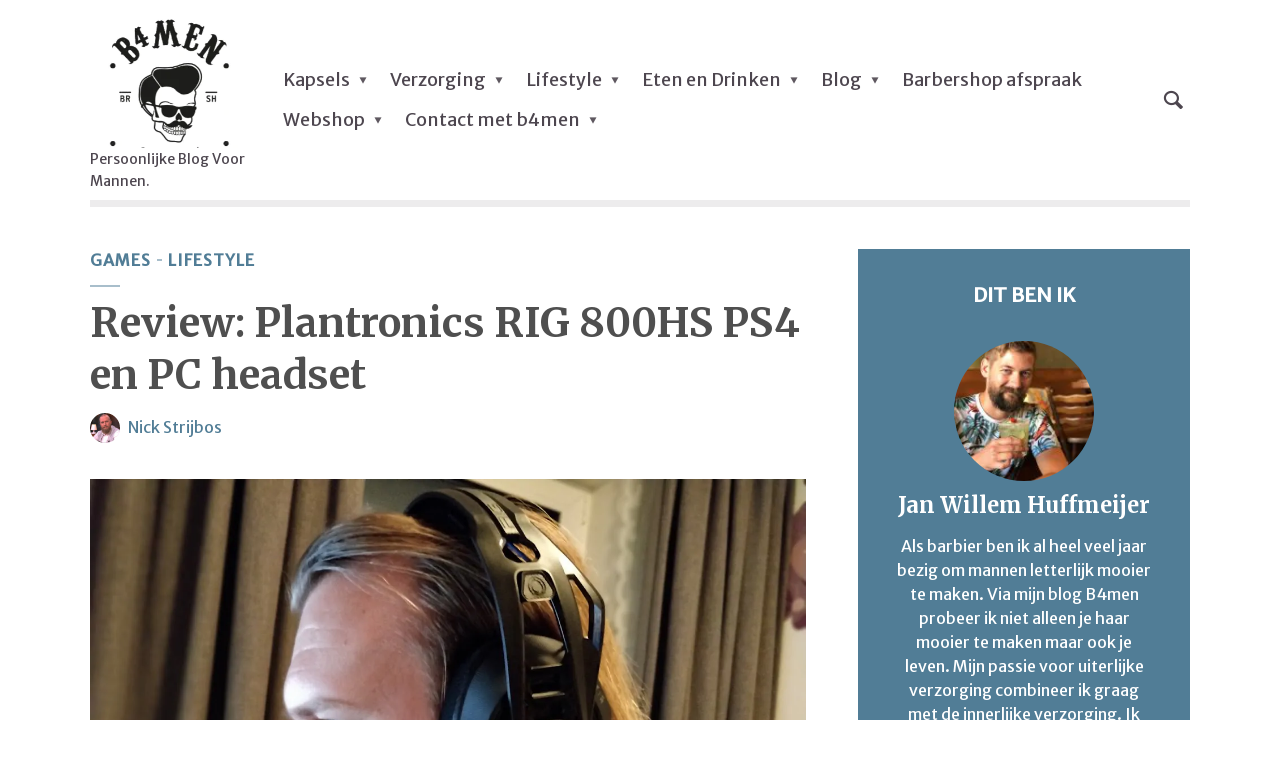

--- FILE ---
content_type: text/html; charset=UTF-8
request_url: https://www.b4men.nl/review-plantronics-rig-800hs-ps4-en-pc-headset/
body_size: 10624
content:
<!DOCTYPE html><html lang="nl-NL" class="no-js no-svg"><head><meta name="p:domain_verify" content="b85c1b85295eacbe5ed9cc3f4c5c6f32"/><meta charset="UTF-8"><meta name="viewport" content="width=device-width, initial-scale=1"><link rel="profile" href="http://gmpg.org/xfn/11"><link rel="dns-prefetch" href="//cdn.hu-manity.co" />  <script type="text/javascript">var huOptions = {"appID":"wwwb4mennl-1dacf8d","currentLanguage":"nl","blocking":false,"globalCookie":false,"isAdmin":false,"privacyConsent":true,"forms":[]};</script> <script type="text/javascript" src="https://cdn.hu-manity.co/hu-banner.min.js"></script><meta name='robots' content='index, follow, max-image-preview:large, max-snippet:-1, max-video-preview:-1' /><link media="all" href="https://www.b4men.nl/wp-content/cache/autoptimize/autoptimize_ae3a9e0f9e223844d18f8057f3d41658.php" rel="stylesheet"><title>Review: Plantronics RIG 800HS PS4 en PC headset - B4men</title><link rel="canonical" href="https://www.b4men.nl/review-plantronics-rig-800hs-ps4-en-pc-headset/" /><meta property="og:locale" content="nl_NL" /><meta property="og:type" content="article" /><meta property="og:title" content="Review: Plantronics RIG 800HS PS4 en PC headset - B4men" /><meta property="og:description" content="Mooi zo voor de feestdagen een gadget review en ik kan alvast verklappen dat er nog eentje aankomt! Ik mocht van Plantronics een hele toffe headset reviewen. Namelijk de RIG 800HS een draadloze gaming headset voor de PS4 en ook voor de PC, mooi voor mij want ik speel op beide! Ben je dus nog [&hellip;]" /><meta property="og:url" content="https://www.b4men.nl/review-plantronics-rig-800hs-ps4-en-pc-headset/" /><meta property="og:site_name" content="B4men" /><meta property="article:published_time" content="2017-12-13T04:00:12+00:00" /><meta property="article:modified_time" content="2017-12-13T06:08:09+00:00" /><meta property="og:image" content="https://www.b4men.nl/wp-content/uploads/2017/12/IMG_20171212_193920_Bokeh.jpg" /><meta property="og:image:width" content="1265" /><meta property="og:image:height" content="949" /><meta property="og:image:type" content="image/jpeg" /><meta name="author" content="Nick Strijbos" /><meta name="twitter:label1" content="Geschreven door" /><meta name="twitter:data1" content="Nick Strijbos" /><meta name="twitter:label2" content="Geschatte leestijd" /><meta name="twitter:data2" content="4 minuten" /> <script type="application/ld+json" class="yoast-schema-graph">{"@context":"https://schema.org","@graph":[{"@type":"Article","@id":"https://www.b4men.nl/review-plantronics-rig-800hs-ps4-en-pc-headset/#article","isPartOf":{"@id":"https://www.b4men.nl/review-plantronics-rig-800hs-ps4-en-pc-headset/"},"author":{"name":"Nick Strijbos","@id":"https://www.b4men.nl/#/schema/person/1ef40e59b96c226028e62fa7d834af28"},"headline":"Review: Plantronics RIG 800HS PS4 en PC headset","datePublished":"2017-12-13T04:00:12+00:00","dateModified":"2017-12-13T06:08:09+00:00","mainEntityOfPage":{"@id":"https://www.b4men.nl/review-plantronics-rig-800hs-ps4-en-pc-headset/"},"wordCount":759,"publisher":{"@id":"https://www.b4men.nl/#organization"},"image":{"@id":"https://www.b4men.nl/review-plantronics-rig-800hs-ps4-en-pc-headset/#primaryimage"},"thumbnailUrl":"https://www.b4men.nl/wp-content/uploads/2017/12/IMG_20171212_193920_Bokeh.jpg","keywords":["ervaring Plantronics 800HS","hoofdtelefoon Plantronics","Plantronics RIG 800 HS","review Plantronics 800HS"],"articleSection":["Games","Lifestyle"],"inLanguage":"nl-NL"},{"@type":"WebPage","@id":"https://www.b4men.nl/review-plantronics-rig-800hs-ps4-en-pc-headset/","url":"https://www.b4men.nl/review-plantronics-rig-800hs-ps4-en-pc-headset/","name":"Review: Plantronics RIG 800HS PS4 en PC headset - B4men","isPartOf":{"@id":"https://www.b4men.nl/#website"},"primaryImageOfPage":{"@id":"https://www.b4men.nl/review-plantronics-rig-800hs-ps4-en-pc-headset/#primaryimage"},"image":{"@id":"https://www.b4men.nl/review-plantronics-rig-800hs-ps4-en-pc-headset/#primaryimage"},"thumbnailUrl":"https://www.b4men.nl/wp-content/uploads/2017/12/IMG_20171212_193920_Bokeh.jpg","datePublished":"2017-12-13T04:00:12+00:00","dateModified":"2017-12-13T06:08:09+00:00","breadcrumb":{"@id":"https://www.b4men.nl/review-plantronics-rig-800hs-ps4-en-pc-headset/#breadcrumb"},"inLanguage":"nl-NL","potentialAction":[{"@type":"ReadAction","target":["https://www.b4men.nl/review-plantronics-rig-800hs-ps4-en-pc-headset/"]}]},{"@type":"ImageObject","inLanguage":"nl-NL","@id":"https://www.b4men.nl/review-plantronics-rig-800hs-ps4-en-pc-headset/#primaryimage","url":"https://www.b4men.nl/wp-content/uploads/2017/12/IMG_20171212_193920_Bokeh.jpg","contentUrl":"https://www.b4men.nl/wp-content/uploads/2017/12/IMG_20171212_193920_Bokeh.jpg","width":1265,"height":949},{"@type":"BreadcrumbList","@id":"https://www.b4men.nl/review-plantronics-rig-800hs-ps4-en-pc-headset/#breadcrumb","itemListElement":[{"@type":"ListItem","position":1,"name":"Home","item":"https://www.b4men.nl/"},{"@type":"ListItem","position":2,"name":"Review: Plantronics RIG 800HS PS4 en PC headset"}]},{"@type":"WebSite","@id":"https://www.b4men.nl/#website","url":"https://www.b4men.nl/","name":"B4men","description":"Persoonlijke Blog Voor Mannen.","publisher":{"@id":"https://www.b4men.nl/#organization"},"potentialAction":[{"@type":"SearchAction","target":{"@type":"EntryPoint","urlTemplate":"https://www.b4men.nl/?s={search_term_string}"},"query-input":{"@type":"PropertyValueSpecification","valueRequired":true,"valueName":"search_term_string"}}],"inLanguage":"nl-NL"},{"@type":"Organization","@id":"https://www.b4men.nl/#organization","name":"B4men","url":"https://www.b4men.nl/","logo":{"@type":"ImageObject","inLanguage":"nl-NL","@id":"https://www.b4men.nl/#/schema/logo/image/","url":"https://www.b4men.nl/wp-content/uploads/2018/08/Schermafbeelding-2017-12-06-om-07.26.30.png","contentUrl":"https://www.b4men.nl/wp-content/uploads/2018/08/Schermafbeelding-2017-12-06-om-07.26.30.png","width":292,"height":253,"caption":"B4men"},"image":{"@id":"https://www.b4men.nl/#/schema/logo/image/"}},{"@type":"Person","@id":"https://www.b4men.nl/#/schema/person/1ef40e59b96c226028e62fa7d834af28","name":"Nick Strijbos","image":{"@type":"ImageObject","inLanguage":"nl-NL","@id":"https://www.b4men.nl/#/schema/person/image/","url":"https://secure.gravatar.com/avatar/5ca5103148fdbf26daaf59e8ac62887ba42f9119eb41e9452e6e4c478a886468?s=96&d=mm&r=g","contentUrl":"https://secure.gravatar.com/avatar/5ca5103148fdbf26daaf59e8ac62887ba42f9119eb41e9452e6e4c478a886468?s=96&d=mm&r=g","caption":"Nick Strijbos"},"description":"Ik ben Nick, 28 jaar en schrijf voornamelijk over games en gadgets op B4men. Op de platformen van PlayStation, Switch en PC. In mijn vrije tijd game ik niet alleen hoor, maar hou/maak ik ook (van) muziek.","url":"https://www.b4men.nl/author/schrijver/"}]}</script> <link rel='dns-prefetch' href='//fonts.googleapis.com' /><link rel="alternate" type="application/rss+xml" title="B4men &raquo; feed" href="https://www.b4men.nl/feed/" /><link rel="alternate" type="application/rss+xml" title="B4men &raquo; reacties feed" href="https://www.b4men.nl/comments/feed/" /><link rel="alternate" title="oEmbed (JSON)" type="application/json+oembed" href="https://www.b4men.nl/wp-json/oembed/1.0/embed?url=https%3A%2F%2Fwww.b4men.nl%2Freview-plantronics-rig-800hs-ps4-en-pc-headset%2F" /><link rel="alternate" title="oEmbed (XML)" type="text/xml+oembed" href="https://www.b4men.nl/wp-json/oembed/1.0/embed?url=https%3A%2F%2Fwww.b4men.nl%2Freview-plantronics-rig-800hs-ps4-en-pc-headset%2F&#038;format=xml" /><link rel='stylesheet' id='wpurp_style2-css' href='https://fonts.googleapis.com/css?family=Open+Sans&#038;ver=3.13.0' type='text/css' media='all' /><link rel='stylesheet' id='opinion-fonts-css' href='https://fonts.googleapis.com/css?family=Merriweather+Sans%3A400%7CMerriweather%3A400%2C700&#038;subset=latin%2Clatin-ext&#038;ver=1.0.3' type='text/css' media='all' /> <script type="text/javascript" src="https://www.b4men.nl/wp-includes/js/jquery/jquery.min.js" id="jquery-core-js"></script> <link rel="https://api.w.org/" href="https://www.b4men.nl/wp-json/" /><link rel="alternate" title="JSON" type="application/json" href="https://www.b4men.nl/wp-json/wp/v2/posts/40238" /><link rel="EditURI" type="application/rsd+xml" title="RSD" href="https://www.b4men.nl/xmlrpc.php?rsd" /><meta name="generator" content="WordPress 6.9" /><link rel='shortlink' href='https://www.b4men.nl/?p=40238' /><meta name="generator" content="Redux 4.5.10" /><link rel="icon" href="https://www.b4men.nl/wp-content/uploads/2014/11/b4men-avatar1.jpg" sizes="32x32" /><link rel="icon" href="https://www.b4men.nl/wp-content/uploads/2014/11/b4men-avatar1.jpg" sizes="192x192" /><link rel="apple-touch-icon" href="https://www.b4men.nl/wp-content/uploads/2014/11/b4men-avatar1.jpg" /><meta name="msapplication-TileImage" content="https://www.b4men.nl/wp-content/uploads/2014/11/b4men-avatar1.jpg" /><meta name="verification" content="deeaa890cfe7ccdf7b8a7f673a4cd289" /> <script async src="https://tags.refinery89.com/v2/b4men.js"></script>  <script async src="https://www.googletagmanager.com/gtag/js?id=G-G743Z8SFRM"></script> <script>window.dataLayer = window.dataLayer || [];
  function gtag(){dataLayer.push(arguments);}
  gtag('js', new Date());

  gtag('config', 'G-G743Z8SFRM');</script> </head><body class="wp-singular post-template-default single single-post postid-40238 single-format-standard wp-theme-opinion cookies-not-set uix-shortcodes-body opinion-sidebar-right opinion-hamburger-hidden"><header id="opinion-header" class="opinion-header"><div class="container d-flex justify-content-between align-items-center"><div class="opinion-slot-l"><div class="opinion-site-branding"> <span class="site-title h1 "><a href="https://www.b4men.nl/" rel="home"><picture class="opinion-logo"><source media="(min-width: 970px)" data-srcset="https://www.b4men.nl/wp-content/uploads/2018/08/Schermafbeelding-2017-12-06-om-07.26.30.png, https://www.b4men.nl/wp-content/uploads/2018/08/Schermafbeelding-2017-12-06-om-07.26.30.png 2x"><source data-srcset="https://www.b4men.nl/wp-content/uploads/2018/08/Schermafbeelding-2017-12-06-om-07.26.30.png, https://www.b4men.nl/wp-content/uploads/2018/08/Schermafbeelding-2017-12-06-om-07.26.30.png 2x"><noscript><img src="https://www.b4men.nl/wp-content/uploads/2018/08/Schermafbeelding-2017-12-06-om-07.26.30.png" alt="B4men"></noscript><img class="lazyload" src='data:image/svg+xml,%3Csvg%20xmlns=%22http://www.w3.org/2000/svg%22%20viewBox=%220%200%20210%20140%22%3E%3C/svg%3E' data-src="https://www.b4men.nl/wp-content/uploads/2018/08/Schermafbeelding-2017-12-06-om-07.26.30.png" alt="B4men"></picture></a></span><span class="site-description d-none d-lg-block">Persoonlijke Blog Voor Mannen.</span></div><nav class="menu-main_new-container"><ul id="menu-main_new" class="opinion-menu"><li id="menu-item-44770" class="menu-item menu-item-type-taxonomy menu-item-object-category menu-item-has-children menu-item-44770"><a href="https://www.b4men.nl/category/verzorging-2/haar-verzorging-2/">Kapsels</a><ul class="sub-menu"><li id="menu-item-44776" class="menu-item menu-item-type-taxonomy menu-item-object-category menu-item-44776"><a href="https://www.b4men.nl/category/verzorging-2/baarden-verzorging-2/">Baarden</a></li></ul></li><li id="menu-item-5754" class="menu-item menu-item-type-taxonomy menu-item-object-category menu-item-has-children menu-item-5754"><a href="https://www.b4men.nl/category/verzorging-2/">Verzorging</a><ul class="sub-menu"><li id="menu-item-5767" class="menu-item menu-item-type-taxonomy menu-item-object-category menu-item-5767"><a href="https://www.b4men.nl/category/verzorging-2/haar-verzorging-2/">Kapsels</a></li><li id="menu-item-5766" class="menu-item menu-item-type-taxonomy menu-item-object-category menu-item-5766"><a href="https://www.b4men.nl/category/verzorging-2/baarden-verzorging-2/">Baarden</a></li><li id="menu-item-5770" class="menu-item menu-item-type-taxonomy menu-item-object-category menu-item-5770"><a href="https://www.b4men.nl/category/verzorging-2/scheren/">Scheren</a></li><li id="menu-item-41149" class="menu-item menu-item-type-taxonomy menu-item-object-category menu-item-41149"><a href="https://www.b4men.nl/category/verzorging-2/">Verzorging</a></li><li id="menu-item-5768" class="menu-item menu-item-type-taxonomy menu-item-object-category menu-item-5768"><a href="https://www.b4men.nl/category/verzorging-2/huidverzorging/">Huidverzorging</a></li></ul></li><li id="menu-item-5752" class="menu-item menu-item-type-taxonomy menu-item-object-category current-post-ancestor current-menu-parent current-post-parent menu-item-has-children menu-item-5752"><a href="https://www.b4men.nl/category/lifestyle/">Lifestyle</a><ul class="sub-menu"><li id="menu-item-5760" class="menu-item menu-item-type-taxonomy menu-item-object-category menu-item-has-children menu-item-5760"><a href="https://www.b4men.nl/category/lifestyle/fashion/">Fashion</a><ul class="sub-menu"><li id="menu-item-41151" class="menu-item menu-item-type-taxonomy menu-item-object-category menu-item-41151"><a href="https://www.b4men.nl/category/lifestyle/fashion/">Fashion</a></li><li id="menu-item-5762" class="menu-item menu-item-type-taxonomy menu-item-object-category menu-item-5762"><a href="https://www.b4men.nl/category/lifestyle/geuren-2/">Geuren</a></li><li id="menu-item-5763" class="menu-item menu-item-type-taxonomy menu-item-object-category menu-item-5763"><a href="https://www.b4men.nl/category/lifestyle/horloges/">Horloges</a></li><li id="menu-item-53166" class="menu-item menu-item-type-taxonomy menu-item-object-category menu-item-53166"><a href="https://www.b4men.nl/category/lifestyle/tassen/">Tassen</a></li></ul></li><li id="menu-item-23954" class="menu-item menu-item-type-taxonomy menu-item-object-category menu-item-23954"><a href="https://www.b4men.nl/category/lifestyle/autos/">Auto&#8217;s</a></li><li id="menu-item-53164" class="menu-item menu-item-type-taxonomy menu-item-object-category menu-item-has-children menu-item-53164"><a href="https://www.b4men.nl/category/lifestyle/sporten/">Sporten</a><ul class="sub-menu"><li id="menu-item-53165" class="menu-item menu-item-type-taxonomy menu-item-object-category menu-item-53165"><a href="https://www.b4men.nl/category/lifestyle/surfen/">Surfen</a></li><li id="menu-item-40939" class="menu-item menu-item-type-taxonomy menu-item-object-category menu-item-40939"><a href="https://www.b4men.nl/category/blog-2/hardlopen/">Hardlopen</a></li><li id="menu-item-44771" class="menu-item menu-item-type-taxonomy menu-item-object-category menu-item-44771"><a href="https://www.b4men.nl/category/fitness/">Fitness</a></li></ul></li><li id="menu-item-53163" class="menu-item menu-item-type-taxonomy menu-item-object-category menu-item-has-children menu-item-53163"><a href="https://www.b4men.nl/category/lifestyle/spiritueel/">Spiritueel</a><ul class="sub-menu"><li id="menu-item-44774" class="menu-item menu-item-type-taxonomy menu-item-object-category menu-item-44774"><a href="https://www.b4men.nl/category/lifestyle/psyche/">psyche</a></li></ul></li><li id="menu-item-44775" class="menu-item menu-item-type-taxonomy menu-item-object-category menu-item-44775"><a href="https://www.b4men.nl/category/lifestyle/sex/">Sex</a></li><li id="menu-item-48250" class="menu-item menu-item-type-taxonomy menu-item-object-category menu-item-48250"><a href="https://www.b4men.nl/category/lifestyle/review-lifestyle/">Review</a></li><li id="menu-item-48251" class="menu-item menu-item-type-taxonomy menu-item-object-category menu-item-48251"><a href="https://www.b4men.nl/category/lifestyle/trouwen/">trouwen</a></li><li id="menu-item-26567" class="menu-item menu-item-type-taxonomy menu-item-object-category current-post-ancestor current-menu-parent current-post-parent menu-item-has-children menu-item-26567"><a href="https://www.b4men.nl/category/lifestyle/games/">Games</a><ul class="sub-menu"><li id="menu-item-5761" class="menu-item menu-item-type-taxonomy menu-item-object-category menu-item-5761"><a href="https://www.b4men.nl/category/lifestyle/film/">Films / serie&#8217;s</a></li><li id="menu-item-44887" class="menu-item menu-item-type-taxonomy menu-item-object-category menu-item-44887"><a href="https://www.b4men.nl/category/lifestyle/muziek-lifestyle/">Muziek</a></li></ul></li><li id="menu-item-44773" class="menu-item menu-item-type-taxonomy menu-item-object-category menu-item-44773"><a href="https://www.b4men.nl/category/lifestyle/interieur/">Interieur</a></li></ul></li><li id="menu-item-5750" class="menu-item menu-item-type-taxonomy menu-item-object-category menu-item-has-children menu-item-5750"><a href="https://www.b4men.nl/category/eten-en-drinken/">Eten en Drinken</a><ul class="sub-menu"><li id="menu-item-5758" class="menu-item menu-item-type-taxonomy menu-item-object-category menu-item-5758"><a href="https://www.b4men.nl/category/eten-en-drinken/food/">Recepten</a></li><li id="menu-item-5756" class="menu-item menu-item-type-taxonomy menu-item-object-category menu-item-5756"><a href="https://www.b4men.nl/category/eten-en-drinken/bbq-2/">BBQ</a></li><li id="menu-item-40936" class="menu-item menu-item-type-taxonomy menu-item-object-category menu-item-40936"><a href="https://www.b4men.nl/category/eten-en-drinken/restaurant-review/">restaurant review</a></li><li id="menu-item-5757" class="menu-item menu-item-type-taxonomy menu-item-object-category menu-item-has-children menu-item-5757"><a href="https://www.b4men.nl/category/eten-en-drinken/drinks/">Drinks</a><ul class="sub-menu"><li id="menu-item-5772" class="menu-item menu-item-type-taxonomy menu-item-object-category menu-item-5772"><a href="https://www.b4men.nl/category/whisky-3/whisky-2/">Whisky</a></li><li id="menu-item-5771" class="menu-item menu-item-type-taxonomy menu-item-object-category menu-item-5771"><a href="https://www.b4men.nl/category/whisky-3/whiskey/">Whiskey</a></li><li id="menu-item-41153" class="menu-item menu-item-type-taxonomy menu-item-object-category menu-item-41153"><a href="https://www.b4men.nl/category/eten-en-drinken/drinks/">Drinks</a></li></ul></li></ul></li><li id="menu-item-40933" class="menu-item menu-item-type-taxonomy menu-item-object-category menu-item-has-children menu-item-40933"><a href="https://www.b4men.nl/category/blog-2/">Blog</a><ul class="sub-menu"><li id="menu-item-40937" class="menu-item menu-item-type-taxonomy menu-item-object-category menu-item-40937"><a href="https://www.b4men.nl/category/blog-2/b4men-persoonlijk/">B4men Persoonlijk</a></li><li id="menu-item-40938" class="menu-item menu-item-type-taxonomy menu-item-object-category menu-item-40938"><a href="https://www.b4men.nl/category/blog-2/de-week-van-b4men/">De week van B4men</a></li><li id="menu-item-21075" class="menu-item menu-item-type-taxonomy menu-item-object-category menu-item-21075"><a href="https://www.b4men.nl/category/blog-2/">Blog</a></li><li id="menu-item-21076" class="menu-item menu-item-type-taxonomy menu-item-object-category menu-item-21076"><a href="https://www.b4men.nl/category/blog-2/bloggen-2/">Column</a></li></ul></li><li id="menu-item-27812" class="menu-item menu-item-type-post_type menu-item-object-page menu-item-27812"><a href="https://www.b4men.nl/b4men-barbershop/">Barbershop afspraak</a></li><li id="menu-item-49418" class="menu-item menu-item-type-custom menu-item-object-custom menu-item-has-children menu-item-49418"><a href="https://shop.b4men.nl">Webshop</a><ul class="sub-menu"><li id="menu-item-49891" class="menu-item menu-item-type-custom menu-item-object-custom menu-item-49891"><a href="https://shop.b4men.nl/product-categorie/fashion/">B4men Kleding/Merch</a></li></ul></li><li id="menu-item-5830" class="menu-item menu-item-type-post_type menu-item-object-page menu-item-has-children menu-item-5830"><a href="https://www.b4men.nl/contact/">Contact met b4men</a><ul class="sub-menu"><li id="menu-item-5831" class="menu-item menu-item-type-post_type menu-item-object-page menu-item-5831"><a href="https://www.b4men.nl/adverteren-promoten-b4men-nl/">Adverteren op B4men.nl</a></li><li id="menu-item-49419" class="menu-item menu-item-type-custom menu-item-object-custom menu-item-49419"><a href="https://shop.b4men.nl">Webshop</a></li><li id="menu-item-5751" class="menu-item menu-item-type-taxonomy menu-item-object-category menu-item-5751"><a href="https://www.b4men.nl/category/kapperstrainingen/">Kapperstrainingen</a></li><li id="menu-item-5833" class="menu-item menu-item-type-post_type menu-item-object-page menu-item-5833"><a href="https://www.b4men.nl/contact/">Contact met b4men</a></li><li id="menu-item-41766" class="menu-item menu-item-type-post_type menu-item-object-page menu-item-privacy-policy menu-item-41766"><a rel="nofollow privacy-policy" href="https://www.b4men.nl/privacy-stagement-b4men-nl/">Privacy statement B4men.nl</a></li></ul></li></ul></nav></div><div class="opinion-slot-r"><ul class="opinion-menu-actions"><li class="action-el-search"><a href="javascript:void(0);" class="opinion-open-popup"><i class="opinion-icon opinion-icon-search"></i></a><div class="opinion-overlay-content"><form class="search-form opinion-form-special" action="https://www.b4men.nl/" method="get"> <span class="h3">Search</span> <input name="s" type="text" value="" placeholder="Type here to search..." /> <button type="submit">Search</button></form> <span class="opinion-action-close"> <i class="opinion-icon opinion-icon-close" aria-hidden="true"></i> </span></div></li><li class="action-el-hamburger"><a href="" class="opinion-open-sidebar"><i class="opinion-icon opinion-icon-menu"></i></a></li></ul></div></div><div class="container"><div class="opinion-header-border"></div></div></header><div class="opinion-section"><div class="container"><div class="section-content row justify-content-center"><div class="col-12 col-lg-8 opinion-order-1"><article class="opinion-post opinion-single opinion-single-1 post-40238 post type-post status-publish format-standard has-post-thumbnail hentry category-games category-lifestyle tag-ervaring-plantronics-800hs tag-hoofdtelefoon-plantronics tag-plantronics-rig-800-hs tag-review-plantronics-800hs"><div class="entry-header"><div class="entry-category"> <a href="https://www.b4men.nl/category/lifestyle/games/" rel="tag" class="cat-1774">Games</a><a href="https://www.b4men.nl/category/lifestyle/" rel="tag" class="cat-14">Lifestyle</a></div><h1 class="entry-title h1">Review: Plantronics RIG 800HS PS4 en PC headset</h1><div class="entry-meta"> <span class="meta-item meta-author"><span class="vcard author"><a href="https://www.b4men.nl/author/schrijver/"><noscript><img alt='' src='https://secure.gravatar.com/avatar/5ca5103148fdbf26daaf59e8ac62887ba42f9119eb41e9452e6e4c478a886468?s=30&#038;d=mm&#038;r=g' class='avatar avatar-30 photo' height='30' width='30' /></noscript><img alt='' src='data:image/svg+xml,%3Csvg%20xmlns=%22http://www.w3.org/2000/svg%22%20viewBox=%220%200%2030%2030%22%3E%3C/svg%3E' data-src='https://secure.gravatar.com/avatar/5ca5103148fdbf26daaf59e8ac62887ba42f9119eb41e9452e6e4c478a886468?s=30&#038;d=mm&#038;r=g' class='lazyload avatar avatar-30 photo' height='30' width='30' />Nick Strijbos</a></span></span></div></div><div class="entry-media"> <noscript><img width="716" height="537" src="https://www.b4men.nl/wp-content/uploads/2017/12/IMG_20171212_193920_Bokeh.jpg" class="attachment-opinion-single-regular size-opinion-single-regular wp-post-image" alt="" /></noscript><img width="716" height="537" src='data:image/svg+xml,%3Csvg%20xmlns=%22http://www.w3.org/2000/svg%22%20viewBox=%220%200%20716%20537%22%3E%3C/svg%3E' data-src="https://www.b4men.nl/wp-content/uploads/2017/12/IMG_20171212_193920_Bokeh.jpg" class="lazyload attachment-opinion-single-regular size-opinion-single-regular wp-post-image" alt="" /></div><div class="entry-content"><p>Mooi zo voor de feestdagen een gadget review en ik kan alvast verklappen dat er nog eentje aankomt! Ik mocht van Plantronics een hele toffe headset reviewen. Namelijk de RIG 800HS een draadloze gaming headset voor de PS4 en ook voor de PC, mooi voor mij want ik speel op beide! Ben je dus nog opzoek naar een leuke headset die draadloos is lees dan zeker deze review even verder!</p><p><noscript><img decoding="async" class="aligncenter size-large wp-image-40325" src="https://www.b4men.nl/wp-content/uploads/2017/12/IMG_20171123_165848-1024x768.jpg" alt="" width="750" height="563" srcset="https://www.b4men.nl/wp-content/uploads/2017/12/IMG_20171123_165848-1024x768.jpg 1024w, https://www.b4men.nl/wp-content/uploads/2017/12/IMG_20171123_165848-300x225.jpg 300w, https://www.b4men.nl/wp-content/uploads/2017/12/IMG_20171123_165848-768x576.jpg 768w, https://www.b4men.nl/wp-content/uploads/2017/12/IMG_20171123_165848-150x113.jpg 150w, https://www.b4men.nl/wp-content/uploads/2017/12/IMG_20171123_165848-600x450.jpg 600w, https://www.b4men.nl/wp-content/uploads/2017/12/IMG_20171123_165848-80x60.jpg 80w, https://www.b4men.nl/wp-content/uploads/2017/12/IMG_20171123_165848.jpg 1265w" sizes="(max-width: 750px) 100vw, 750px" /></noscript><img decoding="async" class="lazyload aligncenter size-large wp-image-40325" src='data:image/svg+xml,%3Csvg%20xmlns=%22http://www.w3.org/2000/svg%22%20viewBox=%220%200%20750%20563%22%3E%3C/svg%3E' data-src="https://www.b4men.nl/wp-content/uploads/2017/12/IMG_20171123_165848-1024x768.jpg" alt="" width="750" height="563" data-srcset="https://www.b4men.nl/wp-content/uploads/2017/12/IMG_20171123_165848-1024x768.jpg 1024w, https://www.b4men.nl/wp-content/uploads/2017/12/IMG_20171123_165848-300x225.jpg 300w, https://www.b4men.nl/wp-content/uploads/2017/12/IMG_20171123_165848-768x576.jpg 768w, https://www.b4men.nl/wp-content/uploads/2017/12/IMG_20171123_165848-150x113.jpg 150w, https://www.b4men.nl/wp-content/uploads/2017/12/IMG_20171123_165848-600x450.jpg 600w, https://www.b4men.nl/wp-content/uploads/2017/12/IMG_20171123_165848-80x60.jpg 80w, https://www.b4men.nl/wp-content/uploads/2017/12/IMG_20171123_165848.jpg 1265w" data-sizes="(max-width: 750px) 100vw, 750px" /></p><h2>Oneindig lang gamen</h2><p>Misschien wel een beetje overdreven maar je kan echt heel erg lang spelen met deze headset! Dat is ook eigenlijk meteen het belangrijkste punt wat Plantronics wil maken van deze headset. Namelijk dat je 24 uur kan doen op één lading. Nu denk ik zelfs dat je wat langer kan gamen als bijvoorbeeld je microfoon gemute houdt. Elke keer als je de headset aanzet geeft hij meteen een indicatie hoe vol die zit en bij mij kwam hij nooit verder dan &#8216;Battery Level Medium&#8217; en heb ik hem misschien tussendoor maar twee keer opgeladen in totaal. Dus het &#8217;24 uur draadloos gamen&#8217; is bij deze echt waargemaakt! Dat is natuurlijk mede dankzij de 1500 mAh batterij die erin zit. Ik weet niet hoe ze hem erin hebben gekregen maar dat is aardig wat!</p><p><noscript><img decoding="async" class="aligncenter size-large wp-image-40324" src="https://www.b4men.nl/wp-content/uploads/2017/12/IMG_20171212_193739-1024x768.jpg" alt="" width="750" height="563" srcset="https://www.b4men.nl/wp-content/uploads/2017/12/IMG_20171212_193739-1024x768.jpg 1024w, https://www.b4men.nl/wp-content/uploads/2017/12/IMG_20171212_193739-300x225.jpg 300w, https://www.b4men.nl/wp-content/uploads/2017/12/IMG_20171212_193739-768x576.jpg 768w, https://www.b4men.nl/wp-content/uploads/2017/12/IMG_20171212_193739-150x113.jpg 150w, https://www.b4men.nl/wp-content/uploads/2017/12/IMG_20171212_193739-600x450.jpg 600w, https://www.b4men.nl/wp-content/uploads/2017/12/IMG_20171212_193739-80x60.jpg 80w, https://www.b4men.nl/wp-content/uploads/2017/12/IMG_20171212_193739.jpg 1265w" sizes="(max-width: 750px) 100vw, 750px" /></noscript><img decoding="async" class="lazyload aligncenter size-large wp-image-40324" src='data:image/svg+xml,%3Csvg%20xmlns=%22http://www.w3.org/2000/svg%22%20viewBox=%220%200%20750%20563%22%3E%3C/svg%3E' data-src="https://www.b4men.nl/wp-content/uploads/2017/12/IMG_20171212_193739-1024x768.jpg" alt="" width="750" height="563" data-srcset="https://www.b4men.nl/wp-content/uploads/2017/12/IMG_20171212_193739-1024x768.jpg 1024w, https://www.b4men.nl/wp-content/uploads/2017/12/IMG_20171212_193739-300x225.jpg 300w, https://www.b4men.nl/wp-content/uploads/2017/12/IMG_20171212_193739-768x576.jpg 768w, https://www.b4men.nl/wp-content/uploads/2017/12/IMG_20171212_193739-150x113.jpg 150w, https://www.b4men.nl/wp-content/uploads/2017/12/IMG_20171212_193739-600x450.jpg 600w, https://www.b4men.nl/wp-content/uploads/2017/12/IMG_20171212_193739-80x60.jpg 80w, https://www.b4men.nl/wp-content/uploads/2017/12/IMG_20171212_193739.jpg 1265w" data-sizes="(max-width: 750px) 100vw, 750px" /></p><h2>Comfortabel en licht op het hoofd</h2><p>Ik heb hiervoor de Sony Gold Wireless Headset altijd in gebruik voor mijn PS4 en die gebruikte ik zo af en toe ook voor mijn PC of laptop. Met 295 gram is die zeker niet zwaar en zit ook wel lekker op het hoofd, heb je wat te grote oren dan kan dat nogal pijn doen. Gelukkig is bij mij dat niet het geval, want ik heb redelijk kleine oren. De RIG 800HS kan je op drie standen instellen door middel van de earcups los te halen van het frame (die je tevens kan vervangen!) en naar beneden of naar boven te plaatsen. Bij mij staat hij nu op de onderste stand, want de middelste stand was toch te strak en zat hij echt niet chill. Verder rekt de middelste band mee maar voor mij toch net te zacht en had wel iets minder elastisch mogen zijn zodat hij niet meteen naar beneden zakt.</p><p><noscript><img decoding="async" class="aligncenter size-large wp-image-40322" src="https://www.b4men.nl/wp-content/uploads/2017/12/IMG_20171212_193920_Bokeh-1024x768.jpg" alt="" width="750" height="563" srcset="https://www.b4men.nl/wp-content/uploads/2017/12/IMG_20171212_193920_Bokeh-1024x768.jpg 1024w, https://www.b4men.nl/wp-content/uploads/2017/12/IMG_20171212_193920_Bokeh-300x225.jpg 300w, https://www.b4men.nl/wp-content/uploads/2017/12/IMG_20171212_193920_Bokeh-768x576.jpg 768w, https://www.b4men.nl/wp-content/uploads/2017/12/IMG_20171212_193920_Bokeh-150x113.jpg 150w, https://www.b4men.nl/wp-content/uploads/2017/12/IMG_20171212_193920_Bokeh-600x450.jpg 600w, https://www.b4men.nl/wp-content/uploads/2017/12/IMG_20171212_193920_Bokeh-80x60.jpg 80w, https://www.b4men.nl/wp-content/uploads/2017/12/IMG_20171212_193920_Bokeh.jpg 1265w" sizes="(max-width: 750px) 100vw, 750px" /></noscript><img decoding="async" class="lazyload aligncenter size-large wp-image-40322" src='data:image/svg+xml,%3Csvg%20xmlns=%22http://www.w3.org/2000/svg%22%20viewBox=%220%200%20750%20563%22%3E%3C/svg%3E' data-src="https://www.b4men.nl/wp-content/uploads/2017/12/IMG_20171212_193920_Bokeh-1024x768.jpg" alt="" width="750" height="563" data-srcset="https://www.b4men.nl/wp-content/uploads/2017/12/IMG_20171212_193920_Bokeh-1024x768.jpg 1024w, https://www.b4men.nl/wp-content/uploads/2017/12/IMG_20171212_193920_Bokeh-300x225.jpg 300w, https://www.b4men.nl/wp-content/uploads/2017/12/IMG_20171212_193920_Bokeh-768x576.jpg 768w, https://www.b4men.nl/wp-content/uploads/2017/12/IMG_20171212_193920_Bokeh-150x113.jpg 150w, https://www.b4men.nl/wp-content/uploads/2017/12/IMG_20171212_193920_Bokeh-600x450.jpg 600w, https://www.b4men.nl/wp-content/uploads/2017/12/IMG_20171212_193920_Bokeh-80x60.jpg 80w, https://www.b4men.nl/wp-content/uploads/2017/12/IMG_20171212_193920_Bokeh.jpg 1265w" data-sizes="(max-width: 750px) 100vw, 750px" /></p><h2>Geluidskwaliteit en features</h2><p>De geluidskwaliteit is prima! Het is heel persoonlijk maar het is helder de bassen zijn goed en alle enemies zijn duidelijk te horen met de 40mm drivers. De microfoon is duidelijker dan die van de Sony Gold headset en voor je teamgenoten is dit dus des te fijner. Het bedienen van de headset is gemakkelijk. Het aanzet knopje kan je soms te makkelijk uitzetten, dat is dan wel weer een nadeel als je hem even neerlegt. Verder kan je door middel van het bovenste draaiwieltje het geluid veranderen als je in een PS4 party zit. Dat je of de party beter hoort of dat je graag meer van het gamgeluid wilt horen. Dit werkt super fijn en hoor je meteen of je hem goed aanpast of niet. Verder heb je nog 4 EQ modussen namelijk pure, intensify, seismic en vocal focus. Met ieder zijn eigen doel. Ik gebruik altijd intensify omdat ik wel van een bass houd in mijn games. De mute functie van de microfoon is super handig, je doet hem omhoog en hij is gemute. Wil je weer praten? Doe je je microfoon gewoon naar beneden.</p><p><noscript><img decoding="async" class="aligncenter size-large wp-image-40326" src="https://www.b4men.nl/wp-content/uploads/2017/12/IMG_20171212_194539-1024x768.jpg" alt="" width="750" height="563" srcset="https://www.b4men.nl/wp-content/uploads/2017/12/IMG_20171212_194539-1024x768.jpg 1024w, https://www.b4men.nl/wp-content/uploads/2017/12/IMG_20171212_194539-300x225.jpg 300w, https://www.b4men.nl/wp-content/uploads/2017/12/IMG_20171212_194539-768x576.jpg 768w, https://www.b4men.nl/wp-content/uploads/2017/12/IMG_20171212_194539-150x113.jpg 150w, https://www.b4men.nl/wp-content/uploads/2017/12/IMG_20171212_194539-600x450.jpg 600w, https://www.b4men.nl/wp-content/uploads/2017/12/IMG_20171212_194539-80x60.jpg 80w, https://www.b4men.nl/wp-content/uploads/2017/12/IMG_20171212_194539.jpg 1265w" sizes="(max-width: 750px) 100vw, 750px" /></noscript><img decoding="async" class="lazyload aligncenter size-large wp-image-40326" src='data:image/svg+xml,%3Csvg%20xmlns=%22http://www.w3.org/2000/svg%22%20viewBox=%220%200%20750%20563%22%3E%3C/svg%3E' data-src="https://www.b4men.nl/wp-content/uploads/2017/12/IMG_20171212_194539-1024x768.jpg" alt="" width="750" height="563" data-srcset="https://www.b4men.nl/wp-content/uploads/2017/12/IMG_20171212_194539-1024x768.jpg 1024w, https://www.b4men.nl/wp-content/uploads/2017/12/IMG_20171212_194539-300x225.jpg 300w, https://www.b4men.nl/wp-content/uploads/2017/12/IMG_20171212_194539-768x576.jpg 768w, https://www.b4men.nl/wp-content/uploads/2017/12/IMG_20171212_194539-150x113.jpg 150w, https://www.b4men.nl/wp-content/uploads/2017/12/IMG_20171212_194539-600x450.jpg 600w, https://www.b4men.nl/wp-content/uploads/2017/12/IMG_20171212_194539-80x60.jpg 80w, https://www.b4men.nl/wp-content/uploads/2017/12/IMG_20171212_194539.jpg 1265w" data-sizes="(max-width: 750px) 100vw, 750px" /></p><p>Ik heb in het verleden echt wat headsets verslonden. Mijn eerste was de Creative Fatal1ty Gaming Headset, daarna een Plantronics GameCom 380 en als laatst een Sony MDR-XB700 met een losse microfoon in mijn PC gametijd. Nu ik overgestapt was naar PS4 een Sony Gold Headset en nu dus de RIG 800HS. Van al deze headsets qua comfort zit deze gelijkwaardig aan die van de Sony MDR-XB700 en kan ik hier echt uren lang op gamen. De 24 uur batterij duur is echt het grootste voordeel van deze headset! Want de Sony Gold headset kan je misschien tussen de 4 en 8 uur halen en als je hem dan eens vergeet te laden dan zit je met de gebakken peren. Verder kan je 10 meter weglopen en nog steeds het geluid horen. Zo liep ik dus naar beneden om wat drinken te halen en hij blijft het doen. Toch zit ik vaak niet meer dan 3 meter van mijn PS4 of PC vandaan. Het enige wat ik wel miste is een mooi tasje eromheen, om hem ergens mee te nemen. Maar als ik nu weer een keuze zou moeten maken zou ik zeker wel voor de RIG 800HS gaan!</p><p><strong>Geschreven door Nick Strijbos</strong></p></div></article><div class="opinion-author opinion-bg-light section-margin"><div class="container"><div class="row"><div class="col-12 col-md-2 no-right-padding"><div class="author-avatar"> <noscript><img alt='' src='https://secure.gravatar.com/avatar/5ca5103148fdbf26daaf59e8ac62887ba42f9119eb41e9452e6e4c478a886468?s=85&#038;d=mm&#038;r=g' srcset='https://secure.gravatar.com/avatar/5ca5103148fdbf26daaf59e8ac62887ba42f9119eb41e9452e6e4c478a886468?s=170&#038;d=mm&#038;r=g 2x' class='avatar avatar-85 photo' height='85' width='85' decoding='async'/></noscript><img alt='' src='data:image/svg+xml,%3Csvg%20xmlns=%22http://www.w3.org/2000/svg%22%20viewBox=%220%200%2085%2085%22%3E%3C/svg%3E' data-src='https://secure.gravatar.com/avatar/5ca5103148fdbf26daaf59e8ac62887ba42f9119eb41e9452e6e4c478a886468?s=85&#038;d=mm&#038;r=g' data-srcset='https://secure.gravatar.com/avatar/5ca5103148fdbf26daaf59e8ac62887ba42f9119eb41e9452e6e4c478a886468?s=170&#038;d=mm&#038;r=g 2x' class='lazyload avatar avatar-85 photo' height='85' width='85' decoding='async'/></div></div><div class="col-12 col-md-10"><div class="author-description"><div> Written by</div><h6>Nick Strijbos</h6><p>Ik ben Nick, 28 jaar en schrijf voornamelijk over games en gadgets op B4men. Op de platformen van PlayStation, Switch en PC. In mijn vrije tijd game ik niet alleen hoor, maar hou/maak ik ook (van) muziek.</p> <a href="https://www.b4men.nl/author/schrijver/" class="opinion-button opinion-button-small">View all articles</a></div></div></div></div></div></div><div class="col-12 col-lg-4 opinion-order-2"><aside class="opinion-sidebar row"><div id="mks_author_widget-1" class="widget mks_author_widget col-12 col-md-6 col-lg-12"><div class="opinion-accent opinion-inverted"><h4 class="widget-title h6">Dit ben ik</h4> <a href="https://www.b4men.nl/author/admin/"><noscript><img alt='' src='https://www.b4men.nl/wp-content/uploads/2018/08/7BBDD710-310E-411A-AD14-C3ED53A871E7-150x150.jpeg' class='avatar avatar-140 photo' height='140' width='140' /></noscript><img alt='' src='data:image/svg+xml,%3Csvg%20xmlns=%22http://www.w3.org/2000/svg%22%20viewBox=%220%200%20140%20140%22%3E%3C/svg%3E' data-src='https://www.b4men.nl/wp-content/uploads/2018/08/7BBDD710-310E-411A-AD14-C3ED53A871E7-150x150.jpeg' class='lazyload avatar avatar-140 photo' height='140' width='140' /></a><h3><a href="https://www.b4men.nl/author/admin/">Jan Willem Huffmeijer</a></h3><p>Als barbier ben ik al heel veel jaar bezig om mannen letterlijk mooier te maken. Via mijn blog B4men probeer ik niet alleen je haar mooier te maken maar ook je leven. Mijn passie voor uiterlijke verzorging combineer ik graag met de innerlijke verzorging. Ik schrijf graag over de onderwerpen die jij leest. Veel plezier op mijn blog voor mannen.</p><div class="mks_autor_link_wrap"><a href="https://www.b4men.nl/author/admin/" class="mks_author_link">Lees mijn berichten </a></div></div></div><div id="text-43" class="widget widget_text col-12 col-md-6 col-lg-12"><div class="opinion-accent opinion-inverted"><h4 class="widget-title h6">Beste Baardtrimmer volgens B4men</h4><div class="textwidget"><p><script type="text/javascript">var bol_sitebar_v2={"id":"bol_1678358523148", "baseUrl":"partner.bol.com","productId":"9200000124650749","familyId":"","siteId":"23113","target":true,"rating":true,"price":true,"deliveryDescription":true,"button":true,"linkName":"Wahl%20-%20ProLithium%20Series%20-%20Beret%20Trimmer%20Cordless","linkSubId":""};</script><script type="text/javascript" src="https://partner.bol.com/promotion/static/js/partnerProductlinkV2.js" id="bol_1678358523148"></script></p></div></div></div><div id="text-40" class="widget widget_text col-12 col-md-6 col-lg-12"><div class="opinion-accent opinion-inverted"><h4 class="widget-title h6">Top Paste van Hunter</h4><div class="textwidget"><p><script type="text/javascript">var bol_sitebar_v2={"id":"bol_1678358662585", "baseUrl":"partner.bol.com","productId":"9300000110998991","familyId":"","siteId":"23113","target":true,"rating":true,"price":true,"deliveryDescription":true,"button":true,"linkName":"Hunter%201114%20Fiber%20Gum%20250%20ML%20Medium%20Hold%20Paste","linkSubId":""};</script><script type="text/javascript" src="https://partner.bol.com/promotion/static/js/partnerProductlinkV2.js" id="bol_1678358662585"></script></p></div></div></div><div id="text-42" class="widget widget_text col-12 col-md-6 col-lg-12"><div class="opinion-accent opinion-inverted"><h4 class="widget-title h6">Toffe baardkit</h4><div class="textwidget"><p><script type="text/javascript">var bol_sitebar_v2={"id":"bol_1678358748753", "baseUrl":"partner.bol.com","productId":"9200000118815020","familyId":"","siteId":"23113","target":true,"rating":true,"price":true,"deliveryDescription":true,"button":true,"linkName":"XXL%20Baardverzorging%20set%20-%20Baardgroei%20kit%20-%20Gif...","linkSubId":""};</script><script type="text/javascript" src="https://partner.bol.com/promotion/static/js/partnerProductlinkV2.js" id="bol_1678358748753"></script></p></div></div></div><div id="mks_social_widget-2" class="widget mks_social_widget col-12 col-md-6 col-lg-12"><div class="opinion-accent opinion-inverted"><h4 class="widget-title h6">Volg B4men op Social</h4><ul class="mks_social_widget_ul"><li><a href="https://www.facebook.com/B4men.nl/" title="Facebook" class="socicon-facebook soc_circle" target="_blank" rel="noopener" style="width: 55px; height: 55px; font-size: 18px;line-height:61px;"><span>facebook</span></a></li><li><a href="https://www.instagram.com/b4men.nl/" title="Instagram" class="socicon-instagram soc_circle" target="_blank" rel="noopener" style="width: 55px; height: 55px; font-size: 18px;line-height:61px;"><span>instagram</span></a></li><li><a href="https://www.linkedin.com/in/jwhuffmeijer/" title="Linkedin" class="socicon-linkedin soc_circle" target="_blank" rel="noopener" style="width: 55px; height: 55px; font-size: 18px;line-height:61px;"><span>linkedin</span></a></li><li><a href="https://nl.pinterest.com/b4mennl" title="Pinterest" class="socicon-pinterest soc_circle" target="_blank" rel="noopener" style="width: 55px; height: 55px; font-size: 18px;line-height:61px;"><span>pinterest</span></a></li></ul></div></div></aside></div></div></div></div><footer id="opinion-footer" class="opinion-footer"><div class="container"><div class="opinion-prefooter"> <a href="https://www.b4men.nl/"><noscript><img src="https://www.b4men.nl/wp-content/uploads/2018/09/b4men-logo-liggend-v2.png" alt="B4men"></noscript><img class="lazyload" src='data:image/svg+xml,%3Csvg%20xmlns=%22http://www.w3.org/2000/svg%22%20viewBox=%220%200%20210%20140%22%3E%3C/svg%3E' data-src="https://www.b4men.nl/wp-content/uploads/2018/09/b4men-logo-liggend-v2.png" alt="B4men"></a><nav class="menu-main_new-container"><ul id="menu-main_new-1" class="opinion-menu"><li class="menu-item menu-item-type-taxonomy menu-item-object-category menu-item-has-children menu-item-44770"><a href="https://www.b4men.nl/category/verzorging-2/haar-verzorging-2/">Kapsels</a><ul class="sub-menu"><li class="menu-item menu-item-type-taxonomy menu-item-object-category menu-item-44776"><a href="https://www.b4men.nl/category/verzorging-2/baarden-verzorging-2/">Baarden</a></li></ul></li><li class="menu-item menu-item-type-taxonomy menu-item-object-category menu-item-has-children menu-item-5754"><a href="https://www.b4men.nl/category/verzorging-2/">Verzorging</a><ul class="sub-menu"><li class="menu-item menu-item-type-taxonomy menu-item-object-category menu-item-5767"><a href="https://www.b4men.nl/category/verzorging-2/haar-verzorging-2/">Kapsels</a></li><li class="menu-item menu-item-type-taxonomy menu-item-object-category menu-item-5766"><a href="https://www.b4men.nl/category/verzorging-2/baarden-verzorging-2/">Baarden</a></li><li class="menu-item menu-item-type-taxonomy menu-item-object-category menu-item-5770"><a href="https://www.b4men.nl/category/verzorging-2/scheren/">Scheren</a></li><li class="menu-item menu-item-type-taxonomy menu-item-object-category menu-item-41149"><a href="https://www.b4men.nl/category/verzorging-2/">Verzorging</a></li><li class="menu-item menu-item-type-taxonomy menu-item-object-category menu-item-5768"><a href="https://www.b4men.nl/category/verzorging-2/huidverzorging/">Huidverzorging</a></li></ul></li><li class="menu-item menu-item-type-taxonomy menu-item-object-category current-post-ancestor current-menu-parent current-post-parent menu-item-has-children menu-item-5752"><a href="https://www.b4men.nl/category/lifestyle/">Lifestyle</a><ul class="sub-menu"><li class="menu-item menu-item-type-taxonomy menu-item-object-category menu-item-has-children menu-item-5760"><a href="https://www.b4men.nl/category/lifestyle/fashion/">Fashion</a><ul class="sub-menu"><li class="menu-item menu-item-type-taxonomy menu-item-object-category menu-item-41151"><a href="https://www.b4men.nl/category/lifestyle/fashion/">Fashion</a></li><li class="menu-item menu-item-type-taxonomy menu-item-object-category menu-item-5762"><a href="https://www.b4men.nl/category/lifestyle/geuren-2/">Geuren</a></li><li class="menu-item menu-item-type-taxonomy menu-item-object-category menu-item-5763"><a href="https://www.b4men.nl/category/lifestyle/horloges/">Horloges</a></li><li class="menu-item menu-item-type-taxonomy menu-item-object-category menu-item-53166"><a href="https://www.b4men.nl/category/lifestyle/tassen/">Tassen</a></li></ul></li><li class="menu-item menu-item-type-taxonomy menu-item-object-category menu-item-23954"><a href="https://www.b4men.nl/category/lifestyle/autos/">Auto&#8217;s</a></li><li class="menu-item menu-item-type-taxonomy menu-item-object-category menu-item-has-children menu-item-53164"><a href="https://www.b4men.nl/category/lifestyle/sporten/">Sporten</a><ul class="sub-menu"><li class="menu-item menu-item-type-taxonomy menu-item-object-category menu-item-53165"><a href="https://www.b4men.nl/category/lifestyle/surfen/">Surfen</a></li><li class="menu-item menu-item-type-taxonomy menu-item-object-category menu-item-40939"><a href="https://www.b4men.nl/category/blog-2/hardlopen/">Hardlopen</a></li><li class="menu-item menu-item-type-taxonomy menu-item-object-category menu-item-44771"><a href="https://www.b4men.nl/category/fitness/">Fitness</a></li></ul></li><li class="menu-item menu-item-type-taxonomy menu-item-object-category menu-item-has-children menu-item-53163"><a href="https://www.b4men.nl/category/lifestyle/spiritueel/">Spiritueel</a><ul class="sub-menu"><li class="menu-item menu-item-type-taxonomy menu-item-object-category menu-item-44774"><a href="https://www.b4men.nl/category/lifestyle/psyche/">psyche</a></li></ul></li><li class="menu-item menu-item-type-taxonomy menu-item-object-category menu-item-44775"><a href="https://www.b4men.nl/category/lifestyle/sex/">Sex</a></li><li class="menu-item menu-item-type-taxonomy menu-item-object-category menu-item-48250"><a href="https://www.b4men.nl/category/lifestyle/review-lifestyle/">Review</a></li><li class="menu-item menu-item-type-taxonomy menu-item-object-category menu-item-48251"><a href="https://www.b4men.nl/category/lifestyle/trouwen/">trouwen</a></li><li class="menu-item menu-item-type-taxonomy menu-item-object-category current-post-ancestor current-menu-parent current-post-parent menu-item-has-children menu-item-26567"><a href="https://www.b4men.nl/category/lifestyle/games/">Games</a><ul class="sub-menu"><li class="menu-item menu-item-type-taxonomy menu-item-object-category menu-item-5761"><a href="https://www.b4men.nl/category/lifestyle/film/">Films / serie&#8217;s</a></li><li class="menu-item menu-item-type-taxonomy menu-item-object-category menu-item-44887"><a href="https://www.b4men.nl/category/lifestyle/muziek-lifestyle/">Muziek</a></li></ul></li><li class="menu-item menu-item-type-taxonomy menu-item-object-category menu-item-44773"><a href="https://www.b4men.nl/category/lifestyle/interieur/">Interieur</a></li></ul></li><li class="menu-item menu-item-type-taxonomy menu-item-object-category menu-item-has-children menu-item-5750"><a href="https://www.b4men.nl/category/eten-en-drinken/">Eten en Drinken</a><ul class="sub-menu"><li class="menu-item menu-item-type-taxonomy menu-item-object-category menu-item-5758"><a href="https://www.b4men.nl/category/eten-en-drinken/food/">Recepten</a></li><li class="menu-item menu-item-type-taxonomy menu-item-object-category menu-item-5756"><a href="https://www.b4men.nl/category/eten-en-drinken/bbq-2/">BBQ</a></li><li class="menu-item menu-item-type-taxonomy menu-item-object-category menu-item-40936"><a href="https://www.b4men.nl/category/eten-en-drinken/restaurant-review/">restaurant review</a></li><li class="menu-item menu-item-type-taxonomy menu-item-object-category menu-item-has-children menu-item-5757"><a href="https://www.b4men.nl/category/eten-en-drinken/drinks/">Drinks</a><ul class="sub-menu"><li class="menu-item menu-item-type-taxonomy menu-item-object-category menu-item-5772"><a href="https://www.b4men.nl/category/whisky-3/whisky-2/">Whisky</a></li><li class="menu-item menu-item-type-taxonomy menu-item-object-category menu-item-5771"><a href="https://www.b4men.nl/category/whisky-3/whiskey/">Whiskey</a></li><li class="menu-item menu-item-type-taxonomy menu-item-object-category menu-item-41153"><a href="https://www.b4men.nl/category/eten-en-drinken/drinks/">Drinks</a></li></ul></li></ul></li><li class="menu-item menu-item-type-taxonomy menu-item-object-category menu-item-has-children menu-item-40933"><a href="https://www.b4men.nl/category/blog-2/">Blog</a><ul class="sub-menu"><li class="menu-item menu-item-type-taxonomy menu-item-object-category menu-item-40937"><a href="https://www.b4men.nl/category/blog-2/b4men-persoonlijk/">B4men Persoonlijk</a></li><li class="menu-item menu-item-type-taxonomy menu-item-object-category menu-item-40938"><a href="https://www.b4men.nl/category/blog-2/de-week-van-b4men/">De week van B4men</a></li><li class="menu-item menu-item-type-taxonomy menu-item-object-category menu-item-21075"><a href="https://www.b4men.nl/category/blog-2/">Blog</a></li><li class="menu-item menu-item-type-taxonomy menu-item-object-category menu-item-21076"><a href="https://www.b4men.nl/category/blog-2/bloggen-2/">Column</a></li></ul></li><li class="menu-item menu-item-type-post_type menu-item-object-page menu-item-27812"><a href="https://www.b4men.nl/b4men-barbershop/">Barbershop afspraak</a></li><li class="menu-item menu-item-type-custom menu-item-object-custom menu-item-has-children menu-item-49418"><a href="https://shop.b4men.nl">Webshop</a><ul class="sub-menu"><li class="menu-item menu-item-type-custom menu-item-object-custom menu-item-49891"><a href="https://shop.b4men.nl/product-categorie/fashion/">B4men Kleding/Merch</a></li></ul></li><li class="menu-item menu-item-type-post_type menu-item-object-page menu-item-has-children menu-item-5830"><a href="https://www.b4men.nl/contact/">Contact met b4men</a><ul class="sub-menu"><li class="menu-item menu-item-type-post_type menu-item-object-page menu-item-5831"><a href="https://www.b4men.nl/adverteren-promoten-b4men-nl/">Adverteren op B4men.nl</a></li><li class="menu-item menu-item-type-custom menu-item-object-custom menu-item-49419"><a href="https://shop.b4men.nl">Webshop</a></li><li class="menu-item menu-item-type-taxonomy menu-item-object-category menu-item-5751"><a href="https://www.b4men.nl/category/kapperstrainingen/">Kapperstrainingen</a></li><li class="menu-item menu-item-type-post_type menu-item-object-page menu-item-5833"><a href="https://www.b4men.nl/contact/">Contact met b4men</a></li><li class="menu-item menu-item-type-post_type menu-item-object-page menu-item-privacy-policy menu-item-41766"><a rel="nofollow privacy-policy" href="https://www.b4men.nl/privacy-stagement-b4men-nl/">Privacy statement B4men.nl</a></li></ul></li></ul></nav></div><div class="opinion-postfooter"> Copyright © 2014 B4men VOF</div></div></footer><div class="opinion-sticky-bottom"><div class="opinion-bottom-content opinion-first active"><div class="container d-flex justify-content-between align-items-center"><div class="opinion-slot-l"> <a href="https://www.b4men.nl/author/schrijver/" class="slot-image"><noscript><img alt='' src='https://secure.gravatar.com/avatar/5ca5103148fdbf26daaf59e8ac62887ba42f9119eb41e9452e6e4c478a886468?s=85&#038;d=mm&#038;r=g' srcset='https://secure.gravatar.com/avatar/5ca5103148fdbf26daaf59e8ac62887ba42f9119eb41e9452e6e4c478a886468?s=170&#038;d=mm&#038;r=g 2x' class='avatar avatar-85 photo' height='85' width='85' decoding='async'/></noscript><img alt='' src='data:image/svg+xml,%3Csvg%20xmlns=%22http://www.w3.org/2000/svg%22%20viewBox=%220%200%2085%2085%22%3E%3C/svg%3E' data-src='https://secure.gravatar.com/avatar/5ca5103148fdbf26daaf59e8ac62887ba42f9119eb41e9452e6e4c478a886468?s=85&#038;d=mm&#038;r=g' data-srcset='https://secure.gravatar.com/avatar/5ca5103148fdbf26daaf59e8ac62887ba42f9119eb41e9452e6e4c478a886468?s=170&#038;d=mm&#038;r=g 2x' class='lazyload avatar avatar-85 photo' height='85' width='85' decoding='async'/></a> <span class="slot-label"> <span class="pre-title">Written by</span> <span class="slot-title h6">Nick Strijbos</span> </span></div><div class="opinion-slot-r"> <span class="slot-title h6"><span class="opinion-scroll-animate"></span></span></div></div></div><div class="opinion-bottom-content opinion-second"><div class="container d-flex justify-content-between align-items-center"><div class="opinion-slot-l"> <span class="slot-label"> <span class="slot-title h6 slot-title-l"><a href="https://www.b4men.nl/nacon-revolution-pro-controller-2-winactie-ps4-en-pc/"><i class="opinion-icon opinion-icon-left"></i>Nacon Revolution Pro Controller 2 + WINACTIE! (PS4 en PC)</a></span> </span></div><div class="opinion-slot-c"></div><div class="opinion-slot-r"> <span class="slot-label"> <span class="slot-title h6 slot-title-r"><a href="https://www.b4men.nl/napapijri-skidoo-superlight-stijlvolle-en-warme-jas-winter/">De Napapijri Skidoo Superlight, een stijlvolle en warme jas voor de winter.<i class="opinion-icon opinion-icon-right"></i></a></span> </span></div></div></div></div><div class="opinion-action-overlay"></div><div class="opinion-sidebar opinion-sidebar-hidden"><div class="opinion-sidebar-branding"> <span class="site-title h1 "><a href="https://www.b4men.nl/" rel="home"><picture class="opinion-logo"><source media="(min-width: 970px)" data-srcset="https://www.b4men.nl/wp-content/uploads/2018/08/Schermafbeelding-2017-12-06-om-07.26.30.png, https://www.b4men.nl/wp-content/uploads/2018/08/Schermafbeelding-2017-12-06-om-07.26.30.png 2x"><source data-srcset="https://www.b4men.nl/wp-content/uploads/2018/08/Schermafbeelding-2017-12-06-om-07.26.30.png, https://www.b4men.nl/wp-content/uploads/2018/08/Schermafbeelding-2017-12-06-om-07.26.30.png 2x"><noscript><img src="https://www.b4men.nl/wp-content/uploads/2018/08/Schermafbeelding-2017-12-06-om-07.26.30.png" alt="B4men"></noscript><img class="lazyload" src='data:image/svg+xml,%3Csvg%20xmlns=%22http://www.w3.org/2000/svg%22%20viewBox=%220%200%20210%20140%22%3E%3C/svg%3E' data-src="https://www.b4men.nl/wp-content/uploads/2018/08/Schermafbeelding-2017-12-06-om-07.26.30.png" alt="B4men"></picture></a></span> <span class="opinion-action-close"><i class="opinion-icon opinion-icon-close" aria-hidden="true"></i></span></div><div class="opinion-menu-mobile widget d-md-block d-lg-none"><div class="opinion-accent opinion-inverted"><nav class="menu-main_new-container"><ul id="menu-main_new-2" class="opinion-menu"><li class="menu-item menu-item-type-taxonomy menu-item-object-category menu-item-has-children menu-item-44770"><a href="https://www.b4men.nl/category/verzorging-2/haar-verzorging-2/">Kapsels</a><ul class="sub-menu"><li class="menu-item menu-item-type-taxonomy menu-item-object-category menu-item-44776"><a href="https://www.b4men.nl/category/verzorging-2/baarden-verzorging-2/">Baarden</a></li></ul></li><li class="menu-item menu-item-type-taxonomy menu-item-object-category menu-item-has-children menu-item-5754"><a href="https://www.b4men.nl/category/verzorging-2/">Verzorging</a><ul class="sub-menu"><li class="menu-item menu-item-type-taxonomy menu-item-object-category menu-item-5767"><a href="https://www.b4men.nl/category/verzorging-2/haar-verzorging-2/">Kapsels</a></li><li class="menu-item menu-item-type-taxonomy menu-item-object-category menu-item-5766"><a href="https://www.b4men.nl/category/verzorging-2/baarden-verzorging-2/">Baarden</a></li><li class="menu-item menu-item-type-taxonomy menu-item-object-category menu-item-5770"><a href="https://www.b4men.nl/category/verzorging-2/scheren/">Scheren</a></li><li class="menu-item menu-item-type-taxonomy menu-item-object-category menu-item-41149"><a href="https://www.b4men.nl/category/verzorging-2/">Verzorging</a></li><li class="menu-item menu-item-type-taxonomy menu-item-object-category menu-item-5768"><a href="https://www.b4men.nl/category/verzorging-2/huidverzorging/">Huidverzorging</a></li></ul></li><li class="menu-item menu-item-type-taxonomy menu-item-object-category current-post-ancestor current-menu-parent current-post-parent menu-item-has-children menu-item-5752"><a href="https://www.b4men.nl/category/lifestyle/">Lifestyle</a><ul class="sub-menu"><li class="menu-item menu-item-type-taxonomy menu-item-object-category menu-item-has-children menu-item-5760"><a href="https://www.b4men.nl/category/lifestyle/fashion/">Fashion</a><ul class="sub-menu"><li class="menu-item menu-item-type-taxonomy menu-item-object-category menu-item-41151"><a href="https://www.b4men.nl/category/lifestyle/fashion/">Fashion</a></li><li class="menu-item menu-item-type-taxonomy menu-item-object-category menu-item-5762"><a href="https://www.b4men.nl/category/lifestyle/geuren-2/">Geuren</a></li><li class="menu-item menu-item-type-taxonomy menu-item-object-category menu-item-5763"><a href="https://www.b4men.nl/category/lifestyle/horloges/">Horloges</a></li><li class="menu-item menu-item-type-taxonomy menu-item-object-category menu-item-53166"><a href="https://www.b4men.nl/category/lifestyle/tassen/">Tassen</a></li></ul></li><li class="menu-item menu-item-type-taxonomy menu-item-object-category menu-item-23954"><a href="https://www.b4men.nl/category/lifestyle/autos/">Auto&#8217;s</a></li><li class="menu-item menu-item-type-taxonomy menu-item-object-category menu-item-has-children menu-item-53164"><a href="https://www.b4men.nl/category/lifestyle/sporten/">Sporten</a><ul class="sub-menu"><li class="menu-item menu-item-type-taxonomy menu-item-object-category menu-item-53165"><a href="https://www.b4men.nl/category/lifestyle/surfen/">Surfen</a></li><li class="menu-item menu-item-type-taxonomy menu-item-object-category menu-item-40939"><a href="https://www.b4men.nl/category/blog-2/hardlopen/">Hardlopen</a></li><li class="menu-item menu-item-type-taxonomy menu-item-object-category menu-item-44771"><a href="https://www.b4men.nl/category/fitness/">Fitness</a></li></ul></li><li class="menu-item menu-item-type-taxonomy menu-item-object-category menu-item-has-children menu-item-53163"><a href="https://www.b4men.nl/category/lifestyle/spiritueel/">Spiritueel</a><ul class="sub-menu"><li class="menu-item menu-item-type-taxonomy menu-item-object-category menu-item-44774"><a href="https://www.b4men.nl/category/lifestyle/psyche/">psyche</a></li></ul></li><li class="menu-item menu-item-type-taxonomy menu-item-object-category menu-item-44775"><a href="https://www.b4men.nl/category/lifestyle/sex/">Sex</a></li><li class="menu-item menu-item-type-taxonomy menu-item-object-category menu-item-48250"><a href="https://www.b4men.nl/category/lifestyle/review-lifestyle/">Review</a></li><li class="menu-item menu-item-type-taxonomy menu-item-object-category menu-item-48251"><a href="https://www.b4men.nl/category/lifestyle/trouwen/">trouwen</a></li><li class="menu-item menu-item-type-taxonomy menu-item-object-category current-post-ancestor current-menu-parent current-post-parent menu-item-has-children menu-item-26567"><a href="https://www.b4men.nl/category/lifestyle/games/">Games</a><ul class="sub-menu"><li class="menu-item menu-item-type-taxonomy menu-item-object-category menu-item-5761"><a href="https://www.b4men.nl/category/lifestyle/film/">Films / serie&#8217;s</a></li><li class="menu-item menu-item-type-taxonomy menu-item-object-category menu-item-44887"><a href="https://www.b4men.nl/category/lifestyle/muziek-lifestyle/">Muziek</a></li></ul></li><li class="menu-item menu-item-type-taxonomy menu-item-object-category menu-item-44773"><a href="https://www.b4men.nl/category/lifestyle/interieur/">Interieur</a></li></ul></li><li class="menu-item menu-item-type-taxonomy menu-item-object-category menu-item-has-children menu-item-5750"><a href="https://www.b4men.nl/category/eten-en-drinken/">Eten en Drinken</a><ul class="sub-menu"><li class="menu-item menu-item-type-taxonomy menu-item-object-category menu-item-5758"><a href="https://www.b4men.nl/category/eten-en-drinken/food/">Recepten</a></li><li class="menu-item menu-item-type-taxonomy menu-item-object-category menu-item-5756"><a href="https://www.b4men.nl/category/eten-en-drinken/bbq-2/">BBQ</a></li><li class="menu-item menu-item-type-taxonomy menu-item-object-category menu-item-40936"><a href="https://www.b4men.nl/category/eten-en-drinken/restaurant-review/">restaurant review</a></li><li class="menu-item menu-item-type-taxonomy menu-item-object-category menu-item-has-children menu-item-5757"><a href="https://www.b4men.nl/category/eten-en-drinken/drinks/">Drinks</a><ul class="sub-menu"><li class="menu-item menu-item-type-taxonomy menu-item-object-category menu-item-5772"><a href="https://www.b4men.nl/category/whisky-3/whisky-2/">Whisky</a></li><li class="menu-item menu-item-type-taxonomy menu-item-object-category menu-item-5771"><a href="https://www.b4men.nl/category/whisky-3/whiskey/">Whiskey</a></li><li class="menu-item menu-item-type-taxonomy menu-item-object-category menu-item-41153"><a href="https://www.b4men.nl/category/eten-en-drinken/drinks/">Drinks</a></li></ul></li></ul></li><li class="menu-item menu-item-type-taxonomy menu-item-object-category menu-item-has-children menu-item-40933"><a href="https://www.b4men.nl/category/blog-2/">Blog</a><ul class="sub-menu"><li class="menu-item menu-item-type-taxonomy menu-item-object-category menu-item-40937"><a href="https://www.b4men.nl/category/blog-2/b4men-persoonlijk/">B4men Persoonlijk</a></li><li class="menu-item menu-item-type-taxonomy menu-item-object-category menu-item-40938"><a href="https://www.b4men.nl/category/blog-2/de-week-van-b4men/">De week van B4men</a></li><li class="menu-item menu-item-type-taxonomy menu-item-object-category menu-item-21075"><a href="https://www.b4men.nl/category/blog-2/">Blog</a></li><li class="menu-item menu-item-type-taxonomy menu-item-object-category menu-item-21076"><a href="https://www.b4men.nl/category/blog-2/bloggen-2/">Column</a></li></ul></li><li class="menu-item menu-item-type-post_type menu-item-object-page menu-item-27812"><a href="https://www.b4men.nl/b4men-barbershop/">Barbershop afspraak</a></li><li class="menu-item menu-item-type-custom menu-item-object-custom menu-item-has-children menu-item-49418"><a href="https://shop.b4men.nl">Webshop</a><ul class="sub-menu"><li class="menu-item menu-item-type-custom menu-item-object-custom menu-item-49891"><a href="https://shop.b4men.nl/product-categorie/fashion/">B4men Kleding/Merch</a></li></ul></li><li class="menu-item menu-item-type-post_type menu-item-object-page menu-item-has-children menu-item-5830"><a href="https://www.b4men.nl/contact/">Contact met b4men</a><ul class="sub-menu"><li class="menu-item menu-item-type-post_type menu-item-object-page menu-item-5831"><a href="https://www.b4men.nl/adverteren-promoten-b4men-nl/">Adverteren op B4men.nl</a></li><li class="menu-item menu-item-type-custom menu-item-object-custom menu-item-49419"><a href="https://shop.b4men.nl">Webshop</a></li><li class="menu-item menu-item-type-taxonomy menu-item-object-category menu-item-5751"><a href="https://www.b4men.nl/category/kapperstrainingen/">Kapperstrainingen</a></li><li class="menu-item menu-item-type-post_type menu-item-object-page menu-item-5833"><a href="https://www.b4men.nl/contact/">Contact met b4men</a></li><li class="menu-item menu-item-type-post_type menu-item-object-page menu-item-privacy-policy menu-item-41766"><a rel="nofollow privacy-policy" href="https://www.b4men.nl/privacy-stagement-b4men-nl/">Privacy statement B4men.nl</a></li></ul></li></ul></nav></div></div></div> <script>document.addEventListener("DOMContentLoaded", function () {
        const faqBlocks = document.querySelectorAll(".wp-block-yoast-faq-block");

        faqBlocks.forEach(faqBlock => {
            // Controleer of er al een FAQ-titel bestaat om dubbele titels te voorkomen
            if (!faqBlock.previousElementSibling || !faqBlock.previousElementSibling.classList.contains("faq-title")) {
                // Maak een nieuwe h2-titel aan
                let faqTitle = document.createElement("h2");
                faqTitle.innerText = "Veelgestelde vragen (FAQ)";
                faqTitle.classList.add("faq-title");
                
                // Voeg de titel toe vóór de FAQ-sectie
                faqBlock.parentNode.insertBefore(faqTitle, faqBlock);
            }

            // Zorg ervoor dat de antwoorden alleen zichtbaar worden als erop wordt geklikt
            const faqItems = faqBlock.querySelectorAll(".schema-faq-section");
            faqItems.forEach(item => {
                item.addEventListener("click", () => {
                    item.classList.toggle("active");
                });
            });
        });
    });</script> <script type="speculationrules">{"prefetch":[{"source":"document","where":{"and":[{"href_matches":"/*"},{"not":{"href_matches":["/wp-*.php","/wp-admin/*","/wp-content/uploads/*","/wp-content/*","/wp-content/plugins/*","/wp-content/themes/opinion/*","/*\\?(.+)"]}},{"not":{"selector_matches":"a[rel~=\"nofollow\"]"}},{"not":{"selector_matches":".no-prefetch, .no-prefetch a"}}]},"eagerness":"conservative"}]}</script> <noscript><style>.lazyload{display:none;}</style></noscript><script data-noptimize="1">window.lazySizesConfig=window.lazySizesConfig||{};window.lazySizesConfig.loadMode=1;</script><script async data-noptimize="1" src='https://www.b4men.nl/wp-content/plugins/autoptimize/classes/external/js/lazysizes.min.js'></script> <script type="text/javascript" id="wpurp_script_minified-js-extra">var wpurp_servings = {"precision":"2","decimal_character":"."};
var wpurp_print = {"ajaxurl":"https://www.b4men.nl/wp-admin/admin-ajax.php?wpurp_ajax=1","nonce":"984ea78fb3","custom_print_css":"","wpIncludesUrl":"https://www.b4men.nl/wp-includes/","coreUrl":"https://www.b4men.nl/wp-content/plugins/wp-ultimate-recipe","premiumUrl":"","title":"B4men","permalinks":"/%postname%/"};
var wpurp_responsive_data = {"breakpoint":"500"};
var wpurp_sharing_buttons = {"facebook_lang":"en_US","twitter_lang":"en","google_lang":"en-US"};
//# sourceURL=wpurp_script_minified-js-extra</script> <script type="text/javascript" id="uix-shortcodes-js-extra">var wp_plug_uixsc_root_path = {"templateUrl":"https://www.b4men.nl/wp-content/themes/opinion","uixScRootUrl":"https://www.b4men.nl/wp-content/plugins/uix-shortcodes/"};
//# sourceURL=uix-shortcodes-js-extra</script> <script type="text/javascript" id="opinion-main-js-extra">var opinion_js_settings = {"rtl_mode":"","header_sticky":"","header_sticky_offset":"500","header_sticky_up":"1","single_sticky_bottom":"1"};
//# sourceURL=opinion-main-js-extra</script> <script defer src="https://www.b4men.nl/wp-content/cache/autoptimize/autoptimize_151ec1ebc4d539780c15db16c3383fdd.php"></script></body></html>

<!-- Page cached by LiteSpeed Cache 7.7 on 2026-01-17 07:13:00 -->